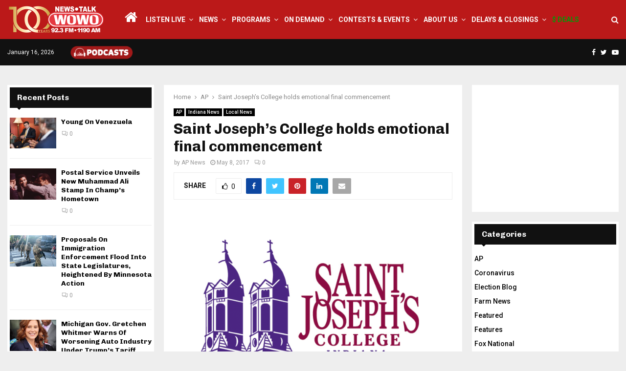

--- FILE ---
content_type: text/html; charset=utf-8
request_url: https://www.google.com/recaptcha/api2/anchor?ar=1&k=6LeDZrYUAAAAAOm2c9u-LektpcRwkN2exOzJG7zT&co=aHR0cHM6Ly93b3dvLmNvbTo0NDM.&hl=en&v=PoyoqOPhxBO7pBk68S4YbpHZ&theme=light&size=normal&anchor-ms=20000&execute-ms=30000&cb=81w8i9f4wwfp
body_size: 49203
content:
<!DOCTYPE HTML><html dir="ltr" lang="en"><head><meta http-equiv="Content-Type" content="text/html; charset=UTF-8">
<meta http-equiv="X-UA-Compatible" content="IE=edge">
<title>reCAPTCHA</title>
<style type="text/css">
/* cyrillic-ext */
@font-face {
  font-family: 'Roboto';
  font-style: normal;
  font-weight: 400;
  font-stretch: 100%;
  src: url(//fonts.gstatic.com/s/roboto/v48/KFO7CnqEu92Fr1ME7kSn66aGLdTylUAMa3GUBHMdazTgWw.woff2) format('woff2');
  unicode-range: U+0460-052F, U+1C80-1C8A, U+20B4, U+2DE0-2DFF, U+A640-A69F, U+FE2E-FE2F;
}
/* cyrillic */
@font-face {
  font-family: 'Roboto';
  font-style: normal;
  font-weight: 400;
  font-stretch: 100%;
  src: url(//fonts.gstatic.com/s/roboto/v48/KFO7CnqEu92Fr1ME7kSn66aGLdTylUAMa3iUBHMdazTgWw.woff2) format('woff2');
  unicode-range: U+0301, U+0400-045F, U+0490-0491, U+04B0-04B1, U+2116;
}
/* greek-ext */
@font-face {
  font-family: 'Roboto';
  font-style: normal;
  font-weight: 400;
  font-stretch: 100%;
  src: url(//fonts.gstatic.com/s/roboto/v48/KFO7CnqEu92Fr1ME7kSn66aGLdTylUAMa3CUBHMdazTgWw.woff2) format('woff2');
  unicode-range: U+1F00-1FFF;
}
/* greek */
@font-face {
  font-family: 'Roboto';
  font-style: normal;
  font-weight: 400;
  font-stretch: 100%;
  src: url(//fonts.gstatic.com/s/roboto/v48/KFO7CnqEu92Fr1ME7kSn66aGLdTylUAMa3-UBHMdazTgWw.woff2) format('woff2');
  unicode-range: U+0370-0377, U+037A-037F, U+0384-038A, U+038C, U+038E-03A1, U+03A3-03FF;
}
/* math */
@font-face {
  font-family: 'Roboto';
  font-style: normal;
  font-weight: 400;
  font-stretch: 100%;
  src: url(//fonts.gstatic.com/s/roboto/v48/KFO7CnqEu92Fr1ME7kSn66aGLdTylUAMawCUBHMdazTgWw.woff2) format('woff2');
  unicode-range: U+0302-0303, U+0305, U+0307-0308, U+0310, U+0312, U+0315, U+031A, U+0326-0327, U+032C, U+032F-0330, U+0332-0333, U+0338, U+033A, U+0346, U+034D, U+0391-03A1, U+03A3-03A9, U+03B1-03C9, U+03D1, U+03D5-03D6, U+03F0-03F1, U+03F4-03F5, U+2016-2017, U+2034-2038, U+203C, U+2040, U+2043, U+2047, U+2050, U+2057, U+205F, U+2070-2071, U+2074-208E, U+2090-209C, U+20D0-20DC, U+20E1, U+20E5-20EF, U+2100-2112, U+2114-2115, U+2117-2121, U+2123-214F, U+2190, U+2192, U+2194-21AE, U+21B0-21E5, U+21F1-21F2, U+21F4-2211, U+2213-2214, U+2216-22FF, U+2308-230B, U+2310, U+2319, U+231C-2321, U+2336-237A, U+237C, U+2395, U+239B-23B7, U+23D0, U+23DC-23E1, U+2474-2475, U+25AF, U+25B3, U+25B7, U+25BD, U+25C1, U+25CA, U+25CC, U+25FB, U+266D-266F, U+27C0-27FF, U+2900-2AFF, U+2B0E-2B11, U+2B30-2B4C, U+2BFE, U+3030, U+FF5B, U+FF5D, U+1D400-1D7FF, U+1EE00-1EEFF;
}
/* symbols */
@font-face {
  font-family: 'Roboto';
  font-style: normal;
  font-weight: 400;
  font-stretch: 100%;
  src: url(//fonts.gstatic.com/s/roboto/v48/KFO7CnqEu92Fr1ME7kSn66aGLdTylUAMaxKUBHMdazTgWw.woff2) format('woff2');
  unicode-range: U+0001-000C, U+000E-001F, U+007F-009F, U+20DD-20E0, U+20E2-20E4, U+2150-218F, U+2190, U+2192, U+2194-2199, U+21AF, U+21E6-21F0, U+21F3, U+2218-2219, U+2299, U+22C4-22C6, U+2300-243F, U+2440-244A, U+2460-24FF, U+25A0-27BF, U+2800-28FF, U+2921-2922, U+2981, U+29BF, U+29EB, U+2B00-2BFF, U+4DC0-4DFF, U+FFF9-FFFB, U+10140-1018E, U+10190-1019C, U+101A0, U+101D0-101FD, U+102E0-102FB, U+10E60-10E7E, U+1D2C0-1D2D3, U+1D2E0-1D37F, U+1F000-1F0FF, U+1F100-1F1AD, U+1F1E6-1F1FF, U+1F30D-1F30F, U+1F315, U+1F31C, U+1F31E, U+1F320-1F32C, U+1F336, U+1F378, U+1F37D, U+1F382, U+1F393-1F39F, U+1F3A7-1F3A8, U+1F3AC-1F3AF, U+1F3C2, U+1F3C4-1F3C6, U+1F3CA-1F3CE, U+1F3D4-1F3E0, U+1F3ED, U+1F3F1-1F3F3, U+1F3F5-1F3F7, U+1F408, U+1F415, U+1F41F, U+1F426, U+1F43F, U+1F441-1F442, U+1F444, U+1F446-1F449, U+1F44C-1F44E, U+1F453, U+1F46A, U+1F47D, U+1F4A3, U+1F4B0, U+1F4B3, U+1F4B9, U+1F4BB, U+1F4BF, U+1F4C8-1F4CB, U+1F4D6, U+1F4DA, U+1F4DF, U+1F4E3-1F4E6, U+1F4EA-1F4ED, U+1F4F7, U+1F4F9-1F4FB, U+1F4FD-1F4FE, U+1F503, U+1F507-1F50B, U+1F50D, U+1F512-1F513, U+1F53E-1F54A, U+1F54F-1F5FA, U+1F610, U+1F650-1F67F, U+1F687, U+1F68D, U+1F691, U+1F694, U+1F698, U+1F6AD, U+1F6B2, U+1F6B9-1F6BA, U+1F6BC, U+1F6C6-1F6CF, U+1F6D3-1F6D7, U+1F6E0-1F6EA, U+1F6F0-1F6F3, U+1F6F7-1F6FC, U+1F700-1F7FF, U+1F800-1F80B, U+1F810-1F847, U+1F850-1F859, U+1F860-1F887, U+1F890-1F8AD, U+1F8B0-1F8BB, U+1F8C0-1F8C1, U+1F900-1F90B, U+1F93B, U+1F946, U+1F984, U+1F996, U+1F9E9, U+1FA00-1FA6F, U+1FA70-1FA7C, U+1FA80-1FA89, U+1FA8F-1FAC6, U+1FACE-1FADC, U+1FADF-1FAE9, U+1FAF0-1FAF8, U+1FB00-1FBFF;
}
/* vietnamese */
@font-face {
  font-family: 'Roboto';
  font-style: normal;
  font-weight: 400;
  font-stretch: 100%;
  src: url(//fonts.gstatic.com/s/roboto/v48/KFO7CnqEu92Fr1ME7kSn66aGLdTylUAMa3OUBHMdazTgWw.woff2) format('woff2');
  unicode-range: U+0102-0103, U+0110-0111, U+0128-0129, U+0168-0169, U+01A0-01A1, U+01AF-01B0, U+0300-0301, U+0303-0304, U+0308-0309, U+0323, U+0329, U+1EA0-1EF9, U+20AB;
}
/* latin-ext */
@font-face {
  font-family: 'Roboto';
  font-style: normal;
  font-weight: 400;
  font-stretch: 100%;
  src: url(//fonts.gstatic.com/s/roboto/v48/KFO7CnqEu92Fr1ME7kSn66aGLdTylUAMa3KUBHMdazTgWw.woff2) format('woff2');
  unicode-range: U+0100-02BA, U+02BD-02C5, U+02C7-02CC, U+02CE-02D7, U+02DD-02FF, U+0304, U+0308, U+0329, U+1D00-1DBF, U+1E00-1E9F, U+1EF2-1EFF, U+2020, U+20A0-20AB, U+20AD-20C0, U+2113, U+2C60-2C7F, U+A720-A7FF;
}
/* latin */
@font-face {
  font-family: 'Roboto';
  font-style: normal;
  font-weight: 400;
  font-stretch: 100%;
  src: url(//fonts.gstatic.com/s/roboto/v48/KFO7CnqEu92Fr1ME7kSn66aGLdTylUAMa3yUBHMdazQ.woff2) format('woff2');
  unicode-range: U+0000-00FF, U+0131, U+0152-0153, U+02BB-02BC, U+02C6, U+02DA, U+02DC, U+0304, U+0308, U+0329, U+2000-206F, U+20AC, U+2122, U+2191, U+2193, U+2212, U+2215, U+FEFF, U+FFFD;
}
/* cyrillic-ext */
@font-face {
  font-family: 'Roboto';
  font-style: normal;
  font-weight: 500;
  font-stretch: 100%;
  src: url(//fonts.gstatic.com/s/roboto/v48/KFO7CnqEu92Fr1ME7kSn66aGLdTylUAMa3GUBHMdazTgWw.woff2) format('woff2');
  unicode-range: U+0460-052F, U+1C80-1C8A, U+20B4, U+2DE0-2DFF, U+A640-A69F, U+FE2E-FE2F;
}
/* cyrillic */
@font-face {
  font-family: 'Roboto';
  font-style: normal;
  font-weight: 500;
  font-stretch: 100%;
  src: url(//fonts.gstatic.com/s/roboto/v48/KFO7CnqEu92Fr1ME7kSn66aGLdTylUAMa3iUBHMdazTgWw.woff2) format('woff2');
  unicode-range: U+0301, U+0400-045F, U+0490-0491, U+04B0-04B1, U+2116;
}
/* greek-ext */
@font-face {
  font-family: 'Roboto';
  font-style: normal;
  font-weight: 500;
  font-stretch: 100%;
  src: url(//fonts.gstatic.com/s/roboto/v48/KFO7CnqEu92Fr1ME7kSn66aGLdTylUAMa3CUBHMdazTgWw.woff2) format('woff2');
  unicode-range: U+1F00-1FFF;
}
/* greek */
@font-face {
  font-family: 'Roboto';
  font-style: normal;
  font-weight: 500;
  font-stretch: 100%;
  src: url(//fonts.gstatic.com/s/roboto/v48/KFO7CnqEu92Fr1ME7kSn66aGLdTylUAMa3-UBHMdazTgWw.woff2) format('woff2');
  unicode-range: U+0370-0377, U+037A-037F, U+0384-038A, U+038C, U+038E-03A1, U+03A3-03FF;
}
/* math */
@font-face {
  font-family: 'Roboto';
  font-style: normal;
  font-weight: 500;
  font-stretch: 100%;
  src: url(//fonts.gstatic.com/s/roboto/v48/KFO7CnqEu92Fr1ME7kSn66aGLdTylUAMawCUBHMdazTgWw.woff2) format('woff2');
  unicode-range: U+0302-0303, U+0305, U+0307-0308, U+0310, U+0312, U+0315, U+031A, U+0326-0327, U+032C, U+032F-0330, U+0332-0333, U+0338, U+033A, U+0346, U+034D, U+0391-03A1, U+03A3-03A9, U+03B1-03C9, U+03D1, U+03D5-03D6, U+03F0-03F1, U+03F4-03F5, U+2016-2017, U+2034-2038, U+203C, U+2040, U+2043, U+2047, U+2050, U+2057, U+205F, U+2070-2071, U+2074-208E, U+2090-209C, U+20D0-20DC, U+20E1, U+20E5-20EF, U+2100-2112, U+2114-2115, U+2117-2121, U+2123-214F, U+2190, U+2192, U+2194-21AE, U+21B0-21E5, U+21F1-21F2, U+21F4-2211, U+2213-2214, U+2216-22FF, U+2308-230B, U+2310, U+2319, U+231C-2321, U+2336-237A, U+237C, U+2395, U+239B-23B7, U+23D0, U+23DC-23E1, U+2474-2475, U+25AF, U+25B3, U+25B7, U+25BD, U+25C1, U+25CA, U+25CC, U+25FB, U+266D-266F, U+27C0-27FF, U+2900-2AFF, U+2B0E-2B11, U+2B30-2B4C, U+2BFE, U+3030, U+FF5B, U+FF5D, U+1D400-1D7FF, U+1EE00-1EEFF;
}
/* symbols */
@font-face {
  font-family: 'Roboto';
  font-style: normal;
  font-weight: 500;
  font-stretch: 100%;
  src: url(//fonts.gstatic.com/s/roboto/v48/KFO7CnqEu92Fr1ME7kSn66aGLdTylUAMaxKUBHMdazTgWw.woff2) format('woff2');
  unicode-range: U+0001-000C, U+000E-001F, U+007F-009F, U+20DD-20E0, U+20E2-20E4, U+2150-218F, U+2190, U+2192, U+2194-2199, U+21AF, U+21E6-21F0, U+21F3, U+2218-2219, U+2299, U+22C4-22C6, U+2300-243F, U+2440-244A, U+2460-24FF, U+25A0-27BF, U+2800-28FF, U+2921-2922, U+2981, U+29BF, U+29EB, U+2B00-2BFF, U+4DC0-4DFF, U+FFF9-FFFB, U+10140-1018E, U+10190-1019C, U+101A0, U+101D0-101FD, U+102E0-102FB, U+10E60-10E7E, U+1D2C0-1D2D3, U+1D2E0-1D37F, U+1F000-1F0FF, U+1F100-1F1AD, U+1F1E6-1F1FF, U+1F30D-1F30F, U+1F315, U+1F31C, U+1F31E, U+1F320-1F32C, U+1F336, U+1F378, U+1F37D, U+1F382, U+1F393-1F39F, U+1F3A7-1F3A8, U+1F3AC-1F3AF, U+1F3C2, U+1F3C4-1F3C6, U+1F3CA-1F3CE, U+1F3D4-1F3E0, U+1F3ED, U+1F3F1-1F3F3, U+1F3F5-1F3F7, U+1F408, U+1F415, U+1F41F, U+1F426, U+1F43F, U+1F441-1F442, U+1F444, U+1F446-1F449, U+1F44C-1F44E, U+1F453, U+1F46A, U+1F47D, U+1F4A3, U+1F4B0, U+1F4B3, U+1F4B9, U+1F4BB, U+1F4BF, U+1F4C8-1F4CB, U+1F4D6, U+1F4DA, U+1F4DF, U+1F4E3-1F4E6, U+1F4EA-1F4ED, U+1F4F7, U+1F4F9-1F4FB, U+1F4FD-1F4FE, U+1F503, U+1F507-1F50B, U+1F50D, U+1F512-1F513, U+1F53E-1F54A, U+1F54F-1F5FA, U+1F610, U+1F650-1F67F, U+1F687, U+1F68D, U+1F691, U+1F694, U+1F698, U+1F6AD, U+1F6B2, U+1F6B9-1F6BA, U+1F6BC, U+1F6C6-1F6CF, U+1F6D3-1F6D7, U+1F6E0-1F6EA, U+1F6F0-1F6F3, U+1F6F7-1F6FC, U+1F700-1F7FF, U+1F800-1F80B, U+1F810-1F847, U+1F850-1F859, U+1F860-1F887, U+1F890-1F8AD, U+1F8B0-1F8BB, U+1F8C0-1F8C1, U+1F900-1F90B, U+1F93B, U+1F946, U+1F984, U+1F996, U+1F9E9, U+1FA00-1FA6F, U+1FA70-1FA7C, U+1FA80-1FA89, U+1FA8F-1FAC6, U+1FACE-1FADC, U+1FADF-1FAE9, U+1FAF0-1FAF8, U+1FB00-1FBFF;
}
/* vietnamese */
@font-face {
  font-family: 'Roboto';
  font-style: normal;
  font-weight: 500;
  font-stretch: 100%;
  src: url(//fonts.gstatic.com/s/roboto/v48/KFO7CnqEu92Fr1ME7kSn66aGLdTylUAMa3OUBHMdazTgWw.woff2) format('woff2');
  unicode-range: U+0102-0103, U+0110-0111, U+0128-0129, U+0168-0169, U+01A0-01A1, U+01AF-01B0, U+0300-0301, U+0303-0304, U+0308-0309, U+0323, U+0329, U+1EA0-1EF9, U+20AB;
}
/* latin-ext */
@font-face {
  font-family: 'Roboto';
  font-style: normal;
  font-weight: 500;
  font-stretch: 100%;
  src: url(//fonts.gstatic.com/s/roboto/v48/KFO7CnqEu92Fr1ME7kSn66aGLdTylUAMa3KUBHMdazTgWw.woff2) format('woff2');
  unicode-range: U+0100-02BA, U+02BD-02C5, U+02C7-02CC, U+02CE-02D7, U+02DD-02FF, U+0304, U+0308, U+0329, U+1D00-1DBF, U+1E00-1E9F, U+1EF2-1EFF, U+2020, U+20A0-20AB, U+20AD-20C0, U+2113, U+2C60-2C7F, U+A720-A7FF;
}
/* latin */
@font-face {
  font-family: 'Roboto';
  font-style: normal;
  font-weight: 500;
  font-stretch: 100%;
  src: url(//fonts.gstatic.com/s/roboto/v48/KFO7CnqEu92Fr1ME7kSn66aGLdTylUAMa3yUBHMdazQ.woff2) format('woff2');
  unicode-range: U+0000-00FF, U+0131, U+0152-0153, U+02BB-02BC, U+02C6, U+02DA, U+02DC, U+0304, U+0308, U+0329, U+2000-206F, U+20AC, U+2122, U+2191, U+2193, U+2212, U+2215, U+FEFF, U+FFFD;
}
/* cyrillic-ext */
@font-face {
  font-family: 'Roboto';
  font-style: normal;
  font-weight: 900;
  font-stretch: 100%;
  src: url(//fonts.gstatic.com/s/roboto/v48/KFO7CnqEu92Fr1ME7kSn66aGLdTylUAMa3GUBHMdazTgWw.woff2) format('woff2');
  unicode-range: U+0460-052F, U+1C80-1C8A, U+20B4, U+2DE0-2DFF, U+A640-A69F, U+FE2E-FE2F;
}
/* cyrillic */
@font-face {
  font-family: 'Roboto';
  font-style: normal;
  font-weight: 900;
  font-stretch: 100%;
  src: url(//fonts.gstatic.com/s/roboto/v48/KFO7CnqEu92Fr1ME7kSn66aGLdTylUAMa3iUBHMdazTgWw.woff2) format('woff2');
  unicode-range: U+0301, U+0400-045F, U+0490-0491, U+04B0-04B1, U+2116;
}
/* greek-ext */
@font-face {
  font-family: 'Roboto';
  font-style: normal;
  font-weight: 900;
  font-stretch: 100%;
  src: url(//fonts.gstatic.com/s/roboto/v48/KFO7CnqEu92Fr1ME7kSn66aGLdTylUAMa3CUBHMdazTgWw.woff2) format('woff2');
  unicode-range: U+1F00-1FFF;
}
/* greek */
@font-face {
  font-family: 'Roboto';
  font-style: normal;
  font-weight: 900;
  font-stretch: 100%;
  src: url(//fonts.gstatic.com/s/roboto/v48/KFO7CnqEu92Fr1ME7kSn66aGLdTylUAMa3-UBHMdazTgWw.woff2) format('woff2');
  unicode-range: U+0370-0377, U+037A-037F, U+0384-038A, U+038C, U+038E-03A1, U+03A3-03FF;
}
/* math */
@font-face {
  font-family: 'Roboto';
  font-style: normal;
  font-weight: 900;
  font-stretch: 100%;
  src: url(//fonts.gstatic.com/s/roboto/v48/KFO7CnqEu92Fr1ME7kSn66aGLdTylUAMawCUBHMdazTgWw.woff2) format('woff2');
  unicode-range: U+0302-0303, U+0305, U+0307-0308, U+0310, U+0312, U+0315, U+031A, U+0326-0327, U+032C, U+032F-0330, U+0332-0333, U+0338, U+033A, U+0346, U+034D, U+0391-03A1, U+03A3-03A9, U+03B1-03C9, U+03D1, U+03D5-03D6, U+03F0-03F1, U+03F4-03F5, U+2016-2017, U+2034-2038, U+203C, U+2040, U+2043, U+2047, U+2050, U+2057, U+205F, U+2070-2071, U+2074-208E, U+2090-209C, U+20D0-20DC, U+20E1, U+20E5-20EF, U+2100-2112, U+2114-2115, U+2117-2121, U+2123-214F, U+2190, U+2192, U+2194-21AE, U+21B0-21E5, U+21F1-21F2, U+21F4-2211, U+2213-2214, U+2216-22FF, U+2308-230B, U+2310, U+2319, U+231C-2321, U+2336-237A, U+237C, U+2395, U+239B-23B7, U+23D0, U+23DC-23E1, U+2474-2475, U+25AF, U+25B3, U+25B7, U+25BD, U+25C1, U+25CA, U+25CC, U+25FB, U+266D-266F, U+27C0-27FF, U+2900-2AFF, U+2B0E-2B11, U+2B30-2B4C, U+2BFE, U+3030, U+FF5B, U+FF5D, U+1D400-1D7FF, U+1EE00-1EEFF;
}
/* symbols */
@font-face {
  font-family: 'Roboto';
  font-style: normal;
  font-weight: 900;
  font-stretch: 100%;
  src: url(//fonts.gstatic.com/s/roboto/v48/KFO7CnqEu92Fr1ME7kSn66aGLdTylUAMaxKUBHMdazTgWw.woff2) format('woff2');
  unicode-range: U+0001-000C, U+000E-001F, U+007F-009F, U+20DD-20E0, U+20E2-20E4, U+2150-218F, U+2190, U+2192, U+2194-2199, U+21AF, U+21E6-21F0, U+21F3, U+2218-2219, U+2299, U+22C4-22C6, U+2300-243F, U+2440-244A, U+2460-24FF, U+25A0-27BF, U+2800-28FF, U+2921-2922, U+2981, U+29BF, U+29EB, U+2B00-2BFF, U+4DC0-4DFF, U+FFF9-FFFB, U+10140-1018E, U+10190-1019C, U+101A0, U+101D0-101FD, U+102E0-102FB, U+10E60-10E7E, U+1D2C0-1D2D3, U+1D2E0-1D37F, U+1F000-1F0FF, U+1F100-1F1AD, U+1F1E6-1F1FF, U+1F30D-1F30F, U+1F315, U+1F31C, U+1F31E, U+1F320-1F32C, U+1F336, U+1F378, U+1F37D, U+1F382, U+1F393-1F39F, U+1F3A7-1F3A8, U+1F3AC-1F3AF, U+1F3C2, U+1F3C4-1F3C6, U+1F3CA-1F3CE, U+1F3D4-1F3E0, U+1F3ED, U+1F3F1-1F3F3, U+1F3F5-1F3F7, U+1F408, U+1F415, U+1F41F, U+1F426, U+1F43F, U+1F441-1F442, U+1F444, U+1F446-1F449, U+1F44C-1F44E, U+1F453, U+1F46A, U+1F47D, U+1F4A3, U+1F4B0, U+1F4B3, U+1F4B9, U+1F4BB, U+1F4BF, U+1F4C8-1F4CB, U+1F4D6, U+1F4DA, U+1F4DF, U+1F4E3-1F4E6, U+1F4EA-1F4ED, U+1F4F7, U+1F4F9-1F4FB, U+1F4FD-1F4FE, U+1F503, U+1F507-1F50B, U+1F50D, U+1F512-1F513, U+1F53E-1F54A, U+1F54F-1F5FA, U+1F610, U+1F650-1F67F, U+1F687, U+1F68D, U+1F691, U+1F694, U+1F698, U+1F6AD, U+1F6B2, U+1F6B9-1F6BA, U+1F6BC, U+1F6C6-1F6CF, U+1F6D3-1F6D7, U+1F6E0-1F6EA, U+1F6F0-1F6F3, U+1F6F7-1F6FC, U+1F700-1F7FF, U+1F800-1F80B, U+1F810-1F847, U+1F850-1F859, U+1F860-1F887, U+1F890-1F8AD, U+1F8B0-1F8BB, U+1F8C0-1F8C1, U+1F900-1F90B, U+1F93B, U+1F946, U+1F984, U+1F996, U+1F9E9, U+1FA00-1FA6F, U+1FA70-1FA7C, U+1FA80-1FA89, U+1FA8F-1FAC6, U+1FACE-1FADC, U+1FADF-1FAE9, U+1FAF0-1FAF8, U+1FB00-1FBFF;
}
/* vietnamese */
@font-face {
  font-family: 'Roboto';
  font-style: normal;
  font-weight: 900;
  font-stretch: 100%;
  src: url(//fonts.gstatic.com/s/roboto/v48/KFO7CnqEu92Fr1ME7kSn66aGLdTylUAMa3OUBHMdazTgWw.woff2) format('woff2');
  unicode-range: U+0102-0103, U+0110-0111, U+0128-0129, U+0168-0169, U+01A0-01A1, U+01AF-01B0, U+0300-0301, U+0303-0304, U+0308-0309, U+0323, U+0329, U+1EA0-1EF9, U+20AB;
}
/* latin-ext */
@font-face {
  font-family: 'Roboto';
  font-style: normal;
  font-weight: 900;
  font-stretch: 100%;
  src: url(//fonts.gstatic.com/s/roboto/v48/KFO7CnqEu92Fr1ME7kSn66aGLdTylUAMa3KUBHMdazTgWw.woff2) format('woff2');
  unicode-range: U+0100-02BA, U+02BD-02C5, U+02C7-02CC, U+02CE-02D7, U+02DD-02FF, U+0304, U+0308, U+0329, U+1D00-1DBF, U+1E00-1E9F, U+1EF2-1EFF, U+2020, U+20A0-20AB, U+20AD-20C0, U+2113, U+2C60-2C7F, U+A720-A7FF;
}
/* latin */
@font-face {
  font-family: 'Roboto';
  font-style: normal;
  font-weight: 900;
  font-stretch: 100%;
  src: url(//fonts.gstatic.com/s/roboto/v48/KFO7CnqEu92Fr1ME7kSn66aGLdTylUAMa3yUBHMdazQ.woff2) format('woff2');
  unicode-range: U+0000-00FF, U+0131, U+0152-0153, U+02BB-02BC, U+02C6, U+02DA, U+02DC, U+0304, U+0308, U+0329, U+2000-206F, U+20AC, U+2122, U+2191, U+2193, U+2212, U+2215, U+FEFF, U+FFFD;
}

</style>
<link rel="stylesheet" type="text/css" href="https://www.gstatic.com/recaptcha/releases/PoyoqOPhxBO7pBk68S4YbpHZ/styles__ltr.css">
<script nonce="wBWTboGTb2hmOY_8-YaGMw" type="text/javascript">window['__recaptcha_api'] = 'https://www.google.com/recaptcha/api2/';</script>
<script type="text/javascript" src="https://www.gstatic.com/recaptcha/releases/PoyoqOPhxBO7pBk68S4YbpHZ/recaptcha__en.js" nonce="wBWTboGTb2hmOY_8-YaGMw">
      
    </script></head>
<body><div id="rc-anchor-alert" class="rc-anchor-alert"></div>
<input type="hidden" id="recaptcha-token" value="[base64]">
<script type="text/javascript" nonce="wBWTboGTb2hmOY_8-YaGMw">
      recaptcha.anchor.Main.init("[\x22ainput\x22,[\x22bgdata\x22,\x22\x22,\[base64]/[base64]/UltIKytdPWE6KGE8MjA0OD9SW0grK109YT4+NnwxOTI6KChhJjY0NTEyKT09NTUyOTYmJnErMTxoLmxlbmd0aCYmKGguY2hhckNvZGVBdChxKzEpJjY0NTEyKT09NTYzMjA/[base64]/MjU1OlI/[base64]/[base64]/[base64]/[base64]/[base64]/[base64]/[base64]/[base64]/[base64]/[base64]\x22,\[base64]\x22,\x22w7nCkVTClEbDlsOSw7cIRcK3VMKANG3CkQERw5HCm8Oowr5jw6vDrsK6woDDvnUANcOAwrTCv8Kow51FW8O4U1HCiMO+IwLDv8KWf8KFY0dwfldAw54YWXpUdMOJfsK/w5rClMKVw5YyT8KLQcKGKSJfFMKmw4zDuWXDkUHCvknCrmpgIMKgZsOew6dJw40pwo57ICnCv8KwaQfDiMK6asKuw7Jfw7htJ8K0w4HCvsOqwpzDigHDqcKmw5LCscKGYn/[base64]/[base64]/DgGHDsMO6W2fCrcO9SMKGwqvDmsOrw5/CksKuwpNjw4MSwoNAw4zDiUPCiWDDiXTDrcKZw7jDmTB1wqNpd8KzKcKSBcO6wqPCo8K5ecKbwoVrO09QOcKzE8OMw6wLwoJRY8K1wpkvbCVgw4BrVsKmwp0uw5XDk0F/[base64]/DrMKRwqzDrcOawpjCq2nDoDZyw4DClSrCk8KsGl1Hw47Dj8OEFk7CgcKxw60GJW/DiEHCk8K8woHCvhcPwoPClDnDvcOrw5gywrExw4nDvCtRBsKvw77DumcjJMOCcsKZPTvDrMKAYx7CqsKbw4sbwokUDULDlcOYwotwRsOywpYXU8O7fcOGCsOECARywogTwrVVw5jDjz3DvRXCuMKFwqzCmcKJAsK/wr7Ckz/[base64]/Dmg8VCHTDlHZOwq/CpXnDqnLDpsO1R3Ffw7fCjRjDikvDocKkwqvCi8KZw6xrwqBfFRnDnG1/wqXCg8KsD8OTwpbCn8Knw6UuKsOuJcKJwqZsw4QjeDknbgbDuMO+w7vDhQHCt0DDvmLDgEwJemc2Qi3CkcKJR2wow4/CoMKOwoVXDsOBwpd9SQDCo0EBw7fCkMOjw6/Dim8tWxfCkFNzwp8dFcOpwrvCtQfDu8O+w4s9wpo8w69Nw5IowojDkMOWw5PCm8OoKMKLw6JJw6TCmC4sYMOVOMKjw4TCtsKtwr/[base64]/DqHFew5QzKSbDvBkAMsOXwpzDh3onw6zCjsOXSGo8w4vCmMOaw73DlsOvfiUHwr8nwojCjzwXcznDtjXCgcOgwoPCmTNTKMKjBsOLwobDlEXCgmPCocKwDgYcw69EP2rDicOtTcO6wqDDqUDDpcKtw7wbHEZow4PDnsOdwqstw7PDh0nDvijDoXs/[base64]/Cq0lAYSDCr8K/wpHDomtgw7h9wqjCtEZ6wrvCpGnDp8K5w41mw5PDqcO1wroNecOkAsO1wpLCuMKCwqhlTkc0w5Bow4TCpCXCrBRRRiQmH17CkcKxdcKVwqZTD8OkEcKwEjwOWcO/ID0nwrlkw5c8eMKxScOcwrbCq1PCkSYoOcKAwpfDpB4AesKBSMOYZGUcw5fDvsOAMmvCosKYw5IUQi3CgcKcw6BST8KAUA3DnXBGwoxuwrfDk8Oee8ObwrLCqsKpwpnCm3dWw6DCjMKrCjLDocKQw6o4J8KNDioeI8KhBMO5w5/CqWUuP8OobcO1w4DCuCLCgcOVd8OHCSvCrsKMHsK1w41OXAcUQcKZIMKdw5LCu8K1wr9Hb8KqUcOqw4FSw7zDqcONB0bDtRNlwq1FVy9Uwr/[base64]/CrcKLw5p0w7XDkcK3Q8KJRQlYCAljAMO6wrzDlMK6XTk/[base64]/GDvClyBrw6LDrnx8w4sEwrHDqMO6AcO5w6LDpMKwX0HCh8OiWsKfwrtjwovDnMKLCkLDuGMAw5/DpkoETcK4dkVhw6bCo8Oww57DvMKZDDDCiD09N8OJC8KrZMO0w6dOLw/DtsO3w6rDgcO7w4bCpcKlw49cFMO9w53CgsOEWhLDpsKDRcOKwrFwwp3CocOUw7ZyMcOsW8O9wr0AwpPCucKDZV7DnsKmw6DDhVcFwoo5b8KOwrRJe3jDgcKyNllew4DCoQU9w6jDtA7Cvy/DpCTCkgxywprDhcKMwqfCt8OewqMPQMOqf8OITsKHHnLCoMKgCyNnwo7Dq1RIwowmCz8vFUozw5zChsKewrjDtMOowqFUw58eXhUzwotqXk7CncOIw4LDq8Kow5XDih/Drnkgw5fCrcOzHsObRDjDvFDCmkjCpMKiGjEPSlvCh1rDrcO0woFrUwZbw7vDhyMBb0XCinzDmw4qSDvCgMK/[base64]/aMKPUsK3eiLCqcKMUmvDoXcwb8Kdd8O/w5sdw5ZadAV6wpVpw5N3ScOOO8K4wpNkNsOow4PCusKBORZSw45rw7XDoAFSw7jDnMKgGx/[base64]/Dk8KIwozCosKrJcOmwroYwq8Wc8Kmwr/[base64]/CqMOfwpc2PXvCvghrw7hGwqUzZcOUdsOsw7cHw6Vew6xcwodMZUTDoSnCnn3Dk1tgw5TDtMK3W8KFw77DncKMwpzDq8KVwozDssOow7DDqsKbDG9KRXFzwrnCmyllb8KYJcOgMMK/[base64]/w6/[base64]/DlcKBQsOdWcONYMOcJgDDn2Eowr4CecOkMEVgYCRrwpDDjMKcNjbDssOGw4nCj8O6X3wTYxjDmsK0SMORUwsEJGEdwpHDggtlwrXCvsObAhMOw6XCncKWwo9cw7ssw4/CumRow4w9Tyxlw63Dp8KlwpjCr2bChyhBaMOlG8OhwojDjcK3w74uGX1UTDo4Q8OtVcOdGsOyFkTCocOVbMKSGMODwpPDlQfDhVwtQh4lw4jDi8KUDSzDk8O/KHrCvsOgbyHChlHDhG7DtALCp8KVw4IhwrjCiFpgVUTDvcOYYMKLwqBUMGPCuMKnMzU6w5wveGBHMW1uworCpMK9wrsgwp7CucKHQsOcPMO+dTbDlcKJf8OwO8Oewo14ByXDtsO8EsO1f8KwwqB/aTF7wrTDqU8iKMOSwojDuMKKwpU1w4HCnSxsIQhLaMKIO8KEw4Izwo11bsKcN08iwqXCuTTDmFfDu8OkwrfCkMKBwpobw4FjE8Ocw4fCl8K+QXTCtStRwqbDuF9tw54/[base64]/[base64]/CjRXCtMOVFcKQLwjCtSTCr2rCt8OKbgQYwrDDr8OvwrBEYA1cwpXDvnrDkMOaaDrCvMKEw5PCucKYwobCpcKlwq8lw7vChkHCoA/CiHLDlcKcGjrDgsOyBMOdQsOcC01Nw7LCkE3DuCshw4HCgcO8w4oKA8KCCgZKKcK1w7U+woXCmMO/WMKjbg1lwo3Dnk/[base64]/Cn8OCB14NfTDCmynDiMOsw4PDkQTDoR1/w5x8UhgDKANuKMKMw7LDoQnCtGbDv8O2w7ZrwplpwqkoXcKJV8Oiw45nCR8SeVHDo2cQbsOPw5JCwrDCq8OhZcKSwprCucO5wo3CisO+J8KJwrdYZMOGwpjCrMOPwr3DtMO/w4QcDsKeXMOhw6bDqsKhw594wqjDvsKrGRJ9PkUEw6h/EHRIw7dEw7wafCjCr8Khw4UxwoR9GWPChMOWY1PCmz4bw6/Ct8K5VXLDgSAiw7LDoMKFw4TCj8KUwrsXw5txXE5SL8Ogw7HCuR/[base64]/DtW9uVcK/[base64]/[base64]/DkcKWfHUDcHIiV8OJJgAPw6RWUMKaw6NBw4nCl34Tw6zCpsKlw7bDkcKwKcKrTSIAHBUOdCDDrsOXNV1eOsK6a0LCrcKSw77Di0cTw6XCnMOJRzdewrw1G8KpUcKkaAjCgMOewoA0B0bDm8OCCsK/w5cdwpbDmwzCoA7Dlg1Kw4IcwqfDj8OEwpERN1LDlsOGwo/DjhJyw4fDosKfHsObw5vDhRLCnMK5w4jDsMKiwr7DrMKDwrPDt0TCj8Ksw7EqOyVLw6HDpMOBw4bDp1ZlFTvDuH5ab8OiKMOKw6zCi8KIwo9Nw7huScODKHHCqhrCt23CncKCZ8Oxw6NubcOhbMK/wq/[base64]/FHsEwpxzQih/HsKUcsOvIVHDtCLCtXJ9w6jCuDbDrgbCnj1uw5cDcSo5DsK7DMKaNTdfFjlEQMOIwrrDjRDDkcOIw47DpUzCgsKcwqwYCVDCmcK8LcKLfHdcw4xgwqfCqsKEwoLChsKxw79PdMO3w79JW8ONE39/Q0DCqHPCihTDj8KnwrfCr8KzwqHCgB1MFMODRS/DjcKjwrtRH1fDnlfDl03DucKYwqrDl8O3w5ZJK0/Cmh3Cjm5EVcKMwo/DpiHCpk3CvU1WHcK/wrh1AR4kCcKwwqE+w67CgMOOw7tAw6XDlDdhw73Cug7CvcOywrB4bxzCuwvDriXCp0vCvcKlwoVJwoDDkyB7F8OnTxnDkD1LMTzCqhXCosOiw4jCgsOvwqPCvxDCmgI2Q8OIwpfClcOQQMKBw7twwqLDncKEwo91wroWw4x4esOgwq9nX8O1wo0cw7xGeMKRw5BJw5/Dun8CwrDCpsO3LnPCqzs9F1jCkMKzRsOfw6fDrsONwosCXGjDqsKHwpjCjsKyP8OnNgHCtC4Xw6FUwo/CgcOOw5XDp8KAfcKSwr1Bwpwkw5XDvcOSVRlfQlADw5VRwoYewo3CtMKDw5DDlxPDinLDoMOILlzCjMKkHsKWYMK8TMOlfw/[base64]/DjMKBacOOwojDrcO8w57DthM4w5/ChyUTwopRwqx4w5TCosOwD3fDrFh/GyUTOxhPKMO4w6UhHcKzw5llw6vDnsObHMOUw6pRKj8Lw4BKOxtjw40occO2HQZjw6DDjcOowq06b8K3OcOUw5XDncKaw60lw7HDrcKoMMOhwqPDv1zDgiJMX8KdN0TDrSbCpmoGHXvDocKWw7YfwpsPRcO/VC3CmcONw6zDncOnHk3DqMOIwqNqwpFtHFZkBMK9SA1kwo7CksO/SRExRXxoBMKVUMKqGQ/CsUBvWsK+Z8OcYkQ8wrzDvsKdT8O/w4BdbW3DpWlfekTDosOTw6/DnyXCgSnDkVvDpMOREghQcsOIUD1Bw4sdwpXCk8OLEcK/acKKCiFgwqjCgFEmP8KMw7zCssKMMsOTw7rCl8ONW1EbKMO+OsOmwq/DuVrDqcKtNUHCq8OnDwnDhMOZVhoswpxjwosHwp7CtH/DtcOmw50QKMOUCcO/G8K9Z8OfacO0Z8KLCcKdwo0wwrQ5wpYwwqNCRMK/IF/DtMKyUSokbTQoJMOvbcK3FcKnw4lieEDCgmjCjGHDkcOCw6FaTkvDq8K1wovDocOvw5HCtsKOw4pnUcOADyobwoTCsMOvahPClnE3csOsBVfDvsKNwqo5EMKDwoVsw5vDlsOVNRULw6rClMKLH2QYw7rDiyjDimPCq8OzLMOxMQdKw4fDuQbDhD/[base64]/CisOKEMO9wo7Cv8Oaw4/Dr8KewrTCr0pMwr4cIcK0w78IwrljwrLCgQTDjMOHSSDCrMOESHHDj8OpU1dWNcO8GcKAwrTCpMOlw5XDmh4RLnLDisKjwrh8wrTDmF/CicK/w67DuMKtwpQ2w7jCv8KpRybDtSNeFhrCvi9fw5x+OEnCogPCoMKwRTHDkcKvwrEzGQhiA8OxC8KZw4zDmcKKwp3Cq0sfQxLCj8OneMKwwoNba1DCqMK2wpHDlTwfWxTDosOoCcOHwrTDjjYfwp8fwqXDocOJKcOpw6fCiAPCjCc/[base64]/[base64]/CjMKDwqMiJmPDhcO1HGR5NcKtw6tOwqQSwpzDpE1GwoV5wpvChyJqSXM7XE7CgMOLIsKeeidQw6RgZ8KWwpF/[base64]/wrNQwqnCpm9RdinDgQDCtsO6XyTCs8OZNFN4EcO4csKgeMOywoMHwq/[base64]/MGzCmXrDnyjDskHDgVMxeT0+asK3OQDDmUbChTzCo8KOw5HDt8KnCMKqwr4UY8OFNsOGw43CuWbCkTdCN8KGwoM2KVd2H08iP8OfQETDpcOtw7ojw4Z1wqFZAAHDuyXDi8OFw6HCsxwyw6rCjhhRwofDlErClikwbATDkMKOw4/CvcKRwohFw5zCkz7CssOiw4zCl2DCpxvCqcOgaRNvAcKUwpRAwpbDnk1Sw7ZLwrt/NcKaw6k3EiLCrsK6wpZKwpU4XsOHEMKNwoh9wrkbw6hfw4DClQTDkcOPSmzDlCZQw5zDtsOLw6gyKjvDlMKYw49swp5/YgjCnEgrw4LDikI6wpZvwpvCvjfDjMKSUycVwqsGwqwNVcOqwoIGw7PDisOoVwovcEoaQSYYCw/Dp8OUISVZw5DDkcKRw6zCkMOcw55uwr/[base64]/CmMKrBMKEwoHCrlJOb8OswpJyQ8OeBRjDhS8aOWkSAWLCoMOcwoXDmMKEwo7CuMO/[base64]/DsFzCpMKMw7hJZD9VwrnCmcOHw5kowr7DhMOJwrNCGcOTbV/[base64]/CjMKdHMKHw7J4wo43wpnDp8O3w5PDqHrCmsKnDcK2wrPDm8Kvb8KFwrpyw6MOw7djGMK2wph1wr45SnTCg0DDncO0QMOIw4TDhEjCvAR1bG7DvcOKw5rDo8Ocw53CncOIwonDjgbChQ8Zwr9Kw4bDlcKUw6PDmMKKworChy/Dg8OCKUtebzB8w6vDty/[base64]/DlH0nS0nDucKLLcK5w4zDoz3DlMO7wqfCtcONSEcgRcKcwpR3w57Cm8Kiw73Cqx3DuMKQwpoCX8OfwqtGPsKYwq50NsOwOsKCw4N3F8KxP8ObwrjDg34Pw5RDwo02w7IIB8K4w7Z2w78Uw4dswpXCkMOVwoF2GyzDhcK8w6Inb8KqwoI1wrQ4wrHClHfCniVfwp/DjcODw4JLw5k+M8K0acK5w6fCtSfCjXbDiW7ChcKQeMOpd8KlHcKpFsOkw7JPwpPChcKhw6nDp8O4w5HDr8Ofbnspw45VWsOcI27DssKcYV3Du1kxcMKEE8KQVsO/w4dnw6wtw51Cw5hmABkuQDbCuF8MwprDgcKoQHPDpQbDo8KHwqFGwqLChWfDk8KDTsKoIDBUXcOlacO2KxXDjTnDm0pZdcOcw4rDl8KXw4rDmjXDqsK/w7bDr0bCuyhSw7gOw4IXw75sw5LDgMO7wpXDmcOaw447fnlzd2LCkcOMwrQnf8KnbEkvw5Q1w6PDvMKHwoI6w6ZbwrvCpsOmw5/[base64]/CkMKcVcK3w5vDtFIabsKnw7NGwrHCncKSBDnCuMKVw5LDnzQOw5PCghZBwr8KN8K/w7kjG8OkXcKVNsOwPcOEw5vDqRLCvcOzd3ETPW7DusOpZMK0OmURQhg3w6xcwp5hbcOzwp8ydA16P8OVcsOrw73DogvCocOTwqDDqQPDkB/Dn8K7EsOYwoNLfMKgUcKnaAnDqMONwpDDvWttwqPDksKeWDzDpcKhw5nCtCHDpsKAdkMzw4t5BsOWwrI7w5fDuivDhz07SMOhwoR8HMKuZFPCtTBXw4zCoMOHP8OJwoPCuVTDo8OdMRjCuh/Dk8OXEsOGXMOBwonDg8KfOcOmwofCpcKrw5/[base64]/CgMKYwrgswovDllPDsMOPTMOMBXrDh8O7OMOnMcOew7FTw69Kw6xbeFrCjxHDmSTCscKvFAU1VRTCnDp3wq4eXVnCqcKzPSokG8KKw7JVw5XCnW3DpsKnw5AowoHDrMOYwoQ/MsOawo4+w5zDt8OsQX3Cki3CjcOfwr17cQPCrsOLACTCh8OsT8KFWgdGKMKgwpXDlcKIN1TDtcOfwpk1XkrDrcOycRrCl8K+fSrDlMK1wqsywrXDpE/Duyl6wrEQG8OxwoRvw7h4IMOVYk4pRiwlTMO6GWU5WMOWw4MreGXDnRHCmyxcYTYzwrbCvMKiHcOCw7RkDcO8wo13d0vCjGrChTdJwr59wqLCrzXDlcOqw4HDgBvCjnLCnQ0FCsOdesKXwqMEdSrDm8O1KsOfwpvCghxzw7zDsMKPIjN6w4d8Z8O3w4UOw4jDkD/DkU/DrUrDnQofw5drITfCiTfCn8Kaw6gXVTbCncKtNUkpwpfDoMKlw7DDmxdJb8Kkwqp0w54CecOibsOWWsK7wrtOacOuHsOxfsKlwrDDl8KiT09RRxQiPyZMwrhlw6/DgcKvfcORagrDhcOIenc7RcOfCsO6w6fChMKieTZMw6nCkSXDpWXCs8OCwoXDtwAYw44jMQrCnGPDhsK8wqt6Lx8fJx/[base64]/DlsKww5ZMw6U/wqsdw6jDo8OJw5nCnFLDvSvDksK5MsK1Q0pjb1bCmRrChsKoO0F8WiB+J2zChDVXRg4/w7/[base64]/w4vDksOnQXpKwr/Dg8Olw5xxw5PDlsOww5wlwqrDqmHDtGQxFDNswowTwovCiCjCiRjCjXBESkE/QMODH8O+wojCpzDDsFLCm8OnYH8UdMKUfyw/[base64]/JU42Kz5IwpZBcjXDkMKIB8O3S8KAZcKmwoHCmMONTE5DSSLCoMOOElzCimXDmFQSw6UBJMOAwoAdw6rCs1Zjw53Du8KGwo50L8KPw4PCs0zDusKew51AHndVwr/CjsOswrLCkD9tfXwLEU/CjcKxwqPCiMOFwoVJw7BvwpnCg8O9wqQLS0XDtjjDi0QADEzDo8KfYcK+Tnwqw6TDukJkZDnCtsKkw4Elb8OqNwV+IE0UwrJ5wojCqsOJw7TDrCcFw4/CpsOmw5TCrnYHSi9bwpPDrnR/woIbFcKfc8OWWQtVwqLDhcOMdjx2QSjCmMOHFlHCssKZRy9oJhgKw6gEIV/DtsK6Q8KPwqF9wq3DoMKfZn/[base64]/XcOLYsKDw5lTI0HCslBbw51CwoLCqxxxwqXCjh3Djn0cGg/DrCfDoiN4w5lyaMK9K8Kpem7DisOywrLCrsKqwqbDicOLJ8K1a8OYwoRQwqrDhMKdwpQ8wr7DtMKfNVXCrDEfw5fDihLCl13ClsOuwpNuwrLDuEjCjQtaAcOsw7bDnMOyJQLDgMOJwrdNw43DkybDmsOpYsOVw7DDl8KswrAHJ8OnLsO+w7jDoh/[base64]/CmXnDlMK6wpYFw6vDsmjCtkJNwowSw43CrwADwpsVw73CuHPCkQVSCUoGTndnwoHDkMOmNsKkIQ0hX8KkwofCnMOJwrDCu8ONwrwHGwvDt2UZw64AZsOrwr/DiRHDsMKbw4NTw5bCn8KZJTrChcKawrLCuiMWS3DClcOhwqdcCWNZYsO/w4/[base64]/[base64]/DvEorwopfEwoOcz55wq5pwqXCjx/[base64]/Ck1BBNQUvwqhcHXnDqR8NLcKJwqEYaMKpw4xTwrR1w7rCkcK5wrLDqSHDh1DDrxl7w7VCw6XDg8Oqw4nCkj4YwoXDmArCuMKaw4AXw7DDqm7CiU0WWWBZIi/CmMKDwox/wp/CiCTDjsOKwq4gw63DpcOOIsKBEMKkEX7CsnU6w6HCg8Klw5PDjsO3H8OEISEdwrF2GEDDksOmwrBlw4nDqlzDlFLCosKMUsOiw5kPw7JXBmjCrWfDpxhIcSXCs3rCpcKqFSjDtHpQwpHChMOvw5LDjU5Zw6MSPRDCsThqw5/DjMOSCsOXYCIABWzCkh7CmMK6wo/DjsOvworDmsORwoJ7w7TCtMO1UgNgwp1PwrzCv0TDhsOkw6tzR8Osw49oC8Kswrpzw68RAlzDoMKOBsKwV8OGwr/DusOVwrV7TXE5w7TDr2VBVGHChcOyHkhEwrzDusKTw7AwSsOtOkNGHsKcDsO3w77CjcOsG8Kaw5DCtMKCQcKXYcOfUQsbw6ExYj0sRMOPI3hucwbCl8Kdw5EmTEcrEsKtw4DCvQkACR5ZJcK/w5/CgMOzw7PDm8KrK8Ovw4HDm8OLZ3vChcO/[base64]/VcKUYMOxw6LDhsOyJ2kiwqcgeMKOG8OywqjDmcK+EDN1YcKiVMOYw4YgwqXDpMONBMKjRcKbAkjDvcK0wrQJQcKGPxpVEsOIw4JNwqoJKMOwPsOPwo58wqAew7/DkMObcxPDpsOOwp8ALwHDvsOyOsO5cA/CiEnCqcO/dHEgG8O4N8KcMmorYcOmAcOnfcKNA8OjIxkfGmUvV8OrHQo/PDzDm2Y3w50edQ9ET8OdeGHCoXdWw79Tw5h3czBLw6jCgcKIQjRrwrF4wo9qwp3DtwfCvk7DlMKHJQzClUrDkMOlPcO/w61MWMKEAgPDtsK1w7PDv23DmVXDqUgQwoXDkWvDnsOSbcO7TiAlMXzCqMKBwoo/w60mw7tTw4vDnsKHbMKtasKmwq8hKSxdRsOIanIsw7ECHlEMwo08woRRYTszGgIIwpvDuwPDgHXDrcO6wrIkwpvCnh/[base64]/[base64]/w7fChCPDksKrfU0mAiHDm8KUw5Ifw7FjZQHCjcOiwpvDnMO4w7LCsyrDucOYw5wvwrrDgMKOw4NsSwrDq8KPYMK6M8K7HsK/GMOpRsKTTlhvaxHDk0/CnMOyETjCncKCwqvCgcKwwqDCkSXCnBwDw6nCuFU1ZgPDuGE0w4zCpmLDjUQKYgDDlwR5VsOkw6sgPnXCrcO4c8O3wp3CjsKVw6/CsMOYwoA+wq1dwpvCmQs1XW9wJMK3wrVfw4pMwrkmw7PCqMO2EsOZAMOkUwFOD2lDw6tWJsOwBMOoSsKEw6g3woFzwq7DqRAIYMO2wqrCm8O/w587w6jCoQvCjMKAX8KlWAETUHnDrMO3w6rDncKEwpnCigvDlz4PwrpFUsKQwq7CuWnCoMKzNcKcQALCkMKAQk4gw6HDi8KuT2/[base64]/Cr8Oqwqlvw6pqGkIuBxzClcKBbMKzw6XClMKTw51rwqMVKMOKBHXCnsKew4fCpcOiw78EEsKyWzTDlMKLwr/DuHpcZ8KaMAjDvWHCg8KoGmV6w7pOC8KxwrXDgmR5LWp0wqvCvCDDvcKrw5vClBfCn8O/KhXDsD42wqhRw4zCpRPDoMKCw5PDm8KJeHl6PsOuWC4Sw4jDmcK+QC8YwrpLwp/[base64]/DtCN+wpNdbsOxw4jDl0Anw4EgwozCkRnDnmYSwp3CgGnDpFkXD8KgJjHDvV9hJ8KpK2gcJMKNS8KYalDDkiDDlcONGnFyw7YHwqYVJcOkw5rCqcKDVGbChcOVw60hw7YrwoBLUBrCtMO/[base64]/DgMOdwr09OFgewpISw4nClcOQwrbDpMKhw6kiM8Ofw4xkwr/[base64]/w7N8YcKpfGzDthpmcEzDssKzwoJWUcK9dMKfwqYAU8OYwq01E3wnw4HDpMKCCgDDqMKfwo/CncKGVQQIw41pGUBpWDfCoXNLeAB/[base64]/DmcKYw6YzOmR8wr9yw7glwr4WHSM2wqbDqcKaGcOmw4nCnUY7w6MTTzJhw6jCk8Kbw6hCw4/[base64]/BMKme1LCj8KXYsK7wr7DmwdUwrnDk0IfL8K6N8KnWXEVwp7DrS9Tw5MOOxYSFCUKCsKNMWFlw5BOwqvCvxF1cBLCihTCtMKXQUsgw6p5woRGEcOcckVWw5nDhcK5w7syw43DtHDDrsO1EB87Tj82w5U/ecKqw6rDiBw6w77CpW0mUxXDpcOSw4vCisOgwoAowo/DjndQwprDvMOjGsK9wqYxwrLDhwvDhcOSJylFSMKUwrM6Y0E7w4wvFU9DEMOZIcOFw7LDmMK7EhpgNTMyecKJw4tQw7NsNBrDjBUAwpzCqmUkw4NEw7bCgGdHcVXCm8ONw5plMMOswqjCiXjDlcOiwr7Do8O5X8Orw67CqWAEwr1EWsKCw5/DmsORMlAYw4XDuFzChMOvPR7Dl8O5wofDm8OGwo/[base64]/[base64]/CjR4TwrvDoWgCw41fwpLDgDhXMMK2B8KRYsO0ZcOXw74WCcOBN3bDmsOGD8KQw5otYUXDnMKcw6TDuSfDrHABd3FRNH8owpfDjEDDqibDhcO8KWzDnwnDr0LDmDnCkcKGwp1Ww5hfUBcDwoHCtHocw6PCssO4wqzDnkYqw77Du1wkWRx/w7xpWsKkwo3Ds3DDglXCgcK/w6VYw5poVMOmw7rDqxM3w6YFFVsWwothDAskaGVxwolRUsKGG8KABHYATcKtamzCsXjCkibDrcKxwqrDssKqwqRhw4cjb8OsYcO5Hig/[base64]/CnVXDlhbCrMK/CcOTwrMgSsOELMKZA8OYKcKbR1TCpRldfcKJWcKLWic5worDqcOWwoEgAsO4QXXDucOWw5fColIvLMOTwqtBwpctw6zCqW4jHsKvwp1THsO7wrMaVEESw5LDmsKGNsKawozDlMKRBsKDBijDu8OzwrhqwrbDhcKKwqHDm8K7aMKJLjQjw5AxVMKIbMO5UgQawrsGKR/[base64]/DicK7w4vDiglJcxEyw4lBw60WUBTCqBVQw5rCp8O6TC0XW8OEwr3DqkZpwqJgRsO6w4gzaWnCuE/DncKTQcKYbhMDEMKaw70wwoDCoxY3EX4GGB1hwrHDrFY7w5hvwqJEIRjDncO7wp7CjiwKZcK8M8KiwrA6EUVOw7Q1BcKEP8KZe3BTHQ7DscKPwonCjMKHYcOYw4TCjiQNwo/Du8OQZMODwpZLw4PDqQs4wpLCscO+DsOJHMKIwoHCncKABsOOwpFIw7nDpcKrWTRcwpbCp3lKw6BWLC5pwqnDrTfCllnDu8KRVQLCnsOQUGdrdQ8uwq4nKBBMXMKnX1ByT1MmIR9nOMO+bMO/FMKJI8K0wqIuKcOoJ8OxUWPDjMOSXBzDhBPDmsOeKsKxQTUJb8KidFPCr8KbWMKgw5NDUcO8dmTDr3k5a8K1wpzDllHDtsKMCRYEKQ3ClzwMw4olfcOpw7HDoCdRwpI0wqDDlkTClkvCvVzDhsK+wpx4FcKOMsKbw6JJwrLDoz3DqMKrwp/[base64]/[base64]/DtcOuw5nDmlkOw7FPVCIow5PCsWzCrWU5WCrDjzULw43DhhjClsKAwoDDlGvCrsOmw69Bw4wIwqwYwr7CjMOTwovCjTVoT15LVkQhwpbCmcKmw7PChsKJwqjDpkTClQcUdwJ0a8K/J3nDpjMdw63CvMKEKMOBwpJdHsKLwonCtsKWwpEuw6jDpcO1w4rDsMK9TcK6YB3CqcKrw7vCpxfDsDDDvMKVwr3DuQtLwpgPw7Zdw6HDvcOmYQ99Th7DscKfNC3ClMKfw5nDiEEXw7XDiQ/[base64]/[base64]/DlQAAwrPDlMOyw5Qaw40fN1jChsOIbcOUw48xIMKLw7l+MinDuMOEIsO6GMOHbSTCgmzCmwzDjmTCusK9H8K9I8OXCV/DoyfDhwvDj8ObwrjCrsKTw6UjVMOmwq5YNQDDng3CmWbCinfDpRI/RVjDisO8w5zDh8KWwoPCszh2RFDCoFtxf8Ovw7vDq8KDwpnCuxvDvz4eXHRVdFFPbQrDpRHCpsOdwpfCl8KnFMONwovDosODYGzDk2zDum/[base64]/w5x1wrV4DRgsw69XIVo7w53DtQPDtcO9DMOFM8O1AGdseh5zwpDCkcOtwopTXcO+wqdlw5kWwqLClMOZGHZkLlrCocOOw5/ClR7DrcOeVsK4C8OEXAfDtMK2ZMKEF8KbGh/[base64]/CucOuA8KqAlhpRnV8UkHClXhlwqPDom7DpjDDg8OcI8OGLBc8Dj3DmcKEw6l8HDbCt8Kmw7HDrMKdwpkqMsK6w4BDd8KWbsOXfcO6w73CqcOqLWjCqTpSFwkgwpkibcO7ZCIbTMOswpXCq8O+wp98NMOww6bDkzcNworDpcK/w4rDvsKqw7NWwrjCkUjDiz3Cv8KYwobCg8Ogw5PCj8O2wo/CicKxRXpLMsK3w5dKwosXUE/CriDCuMK8wrHDvsOOLsK2woPCnsOVI2MqCSUeSMKza8Oxw4fDpUjDkAApwpPCg8ODw4fDsyLDom/DrRTCtl/CvWgRwqA7wqUNw6BIwpzDgQYNw4tVw47CuMOOLsKww7YOdMOyw73DmWbCnUFfVVkNIsOAeW/[base64]/Du0NIwp7CsMOlG0nCoUo4fsOzPcK0wq8AfHrDvhIUw7HCgi1pwpjDjwlGYsK+TsK8J37Cs8Ovwr3DkSDDhVlwAMOxw7jDn8OpU2jCq8KJB8O9w4AgPX7CgnEhw57CtVsyw6BRw7tgwqvCv8Kcwo3CkxZjwoXDnyNUOcK7GFAyV8OhFxRiwo8Yw6o/Li/DtlLCisOuw71Ww7TDkMOgw5lYw6ktw715wrjCqsKJVsK/RCFjTCTCs8KWw6wgw77DncOYw7QoFDdzcXMMw5hHXsOyw4oKQcKMczpbwoPCrsOHw6fDo0Evw7I\\u003d\x22],null,[\x22conf\x22,null,\x226LeDZrYUAAAAAOm2c9u-LektpcRwkN2exOzJG7zT\x22,0,null,null,null,1,[21,125,63,73,95,87,41,43,42,83,102,105,109,121],[1017145,246],0,null,null,null,null,0,null,0,1,700,1,null,0,\[base64]/76lBhnEnQkZnOKMAhmv8xEZ\x22,0,0,null,null,1,null,0,0,null,null,null,0],\x22https://wowo.com:443\x22,null,[1,1,1],null,null,null,0,3600,[\x22https://www.google.com/intl/en/policies/privacy/\x22,\x22https://www.google.com/intl/en/policies/terms/\x22],\x22AKG3k9n88h5hynBkWaGHapLFpNR8xdSSNHlZL6oQ8bw\\u003d\x22,0,0,null,1,1768559617955,0,0,[203,54],null,[132,180,213],\x22RC-DHxyhz497dkQjw\x22,null,null,null,null,null,\x220dAFcWeA4AidkliC2wvjbR230tv7wpcsPUwqknBUccoN1SMzjfSfHm1AiTfYkMo0p4C69BIu1anMui_OvWUshqLWHWWLzB3Ozxag\x22,1768642417852]");
    </script></body></html>

--- FILE ---
content_type: text/html; charset=utf-8
request_url: https://www.google.com/recaptcha/api2/aframe
body_size: -248
content:
<!DOCTYPE HTML><html><head><meta http-equiv="content-type" content="text/html; charset=UTF-8"></head><body><script nonce="_SlGaR6IITY9h_R0nfSLFw">/** Anti-fraud and anti-abuse applications only. See google.com/recaptcha */ try{var clients={'sodar':'https://pagead2.googlesyndication.com/pagead/sodar?'};window.addEventListener("message",function(a){try{if(a.source===window.parent){var b=JSON.parse(a.data);var c=clients[b['id']];if(c){var d=document.createElement('img');d.src=c+b['params']+'&rc='+(localStorage.getItem("rc::a")?sessionStorage.getItem("rc::b"):"");window.document.body.appendChild(d);sessionStorage.setItem("rc::e",parseInt(sessionStorage.getItem("rc::e")||0)+1);localStorage.setItem("rc::h",'1768556019561');}}}catch(b){}});window.parent.postMessage("_grecaptcha_ready", "*");}catch(b){}</script></body></html>